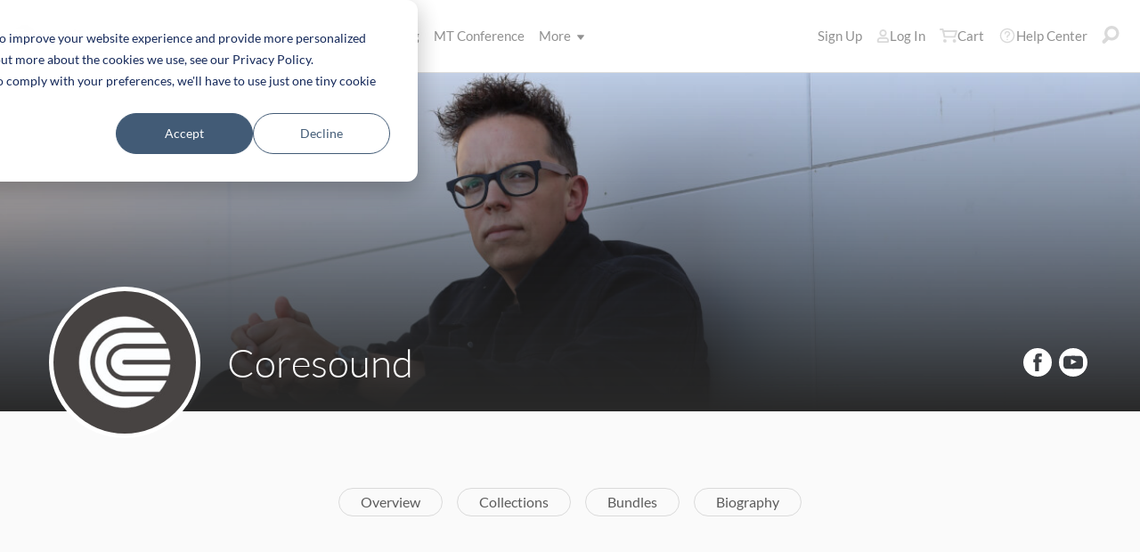

--- FILE ---
content_type: text/html; charset=utf-8
request_url: https://www.multitracks.com/producers/Coresound/blog/
body_size: 12710
content:


<!DOCTYPE html>
<html lang="en">
<head>
	<!-- set the viewport width and initial-scale on mobile devices -->
	<meta name="viewport" content="width=device-width, initial-scale=1.0" /><title>
	MultiTracks.com
</title>

<!-- set the encoding of your site -->
<meta charset="utf-8">
<!-- include FavIcons -->

<!-- Favicons -->
<!-- Desktop Browsers -->
<link id="commonHeader_DesktopIcon" rel="icon" type="image/svg+xml" href="https://multitracks.blob.core.windows.net/public/images/icon/favicon/favicon-svg2.svg"></link>
<meta name="theme-color" content="#ffffff">

<!-- iOS Safari -->
<link id="commonHeader_AppleTouchIcon" rel="apple-touch-icon" sizes="180x180" href="https://multitracks.blob.core.windows.net/public/images/icon/favicon/apple-touch-icon.png"></link>
<link id="commonHeader_MaskIcon" rel="mask-icon" color="#282828" href="https://multitracks.blob.core.windows.net/public/images/icon/favicon/safari-pinned-tab.svg"></link>

<!-- Android Chrome -->
<link id="commonHeader_Manifest" rel="manifest" href="https://multitracks.blob.core.windows.net/public/images/icon/favicon/manifest.json"></link>

<!-- Windows 8 and 10 -->
<meta name="msapplication-TileColor" content="#2d89ef">
<meta id="commonHeader_MsAppConfig" name="msapplication-config" href="https://multitracks.blob.core.windows.net/public/images/icon/favicon/browserconfig.xml"></meta>

<meta name="theme-color" content="#ffffff">
<meta id="commonHeader_ogTitle" property="og:title" content="Coresound | MultiTracks.com"></meta>
<meta id="commonHeader_ogDescription" property="og:description" content="More than a performance. Tools to help plan, practice, and play, so you can focus on worship."></meta>
<meta property="og:image" content="https://multitracks.blob.core.windows.net/public/images/site/1/facebook-global.jpeg" />

<input class="js-content-path" type="hidden" value="https://mtracks.azureedge.net/public/" />

<script>
	const contentPath = "https://mtracks.azureedge.net/public/";
</script>

<!-- Google tag (gtag.js) -->
<script async src="https://www.googletagmanager.com/gtag/js?id=G-8PSL4BS3Y4"></script>
<script>
	window.dataLayer = window.dataLayer || [];
	function gtag(){dataLayer.push(arguments);}
	gtag('js', new Date());

	gtag('config', 'G-8PSL4BS3Y4');
</script>
<link rel="canonical" href="https://www.multitracks.com/producers/Coresound/blog/" />
<!-- Facebook Scripts -->
<script>
	var facebook_AppId = '287486777962506';
	var facebook_PixelId = '745207308943054';
	var facebookCulture = 'en_US';
</script>
<script type="text/javascript" src="https://multitracks.blob.core.windows.net/public/scripts/v63/en/facebook.min.js?v=2"></script>
<link rel="alternate" href="https://www.multitracks.com/producers/Coresound/blog/" hreflang="en" /><link rel="alternate" href="https://www.secuencias.com/producers/Coresound/blog/" hreflang="es" /><link rel="alternate" href="https://www.multitracks.com.br/producers/Coresound/blog/" hreflang="pt" /><link rel="alternate" href="https://www.multitracksfr.com/producers/Coresound/blog/" hreflang="fr" /><link rel="alternate" href="https://www.multitracks.co.kr/producers/Coresound/blog/" hreflang="ko" /><link rel="alternate" href="https://www.multitracks.id/producers/Coresound/blog/" hreflang="id" />
	<!-- include the site stylesheet -->
	<link media="all" rel="stylesheet" href="https://multitracks.blob.core.windows.net/public/css/v63/main.min.css?v=2">
	<!-- include jQuery library -->
	<script type="text/javascript" src="https://multitracks.blob.core.windows.net/public/scripts/v63/en/jquery.min.js?v=2"></script>
<meta name="description" content="More than a performance. Tools to help plan, practice, and play, so you can focus on worship." /></head>
<body id="producers-blog" class="premium standard">
	<form method="post" action="/producers/Coresound/blog/" id="form1" data-add-to-library-enabled="0" data-svg-path="/images/sprite.symbol.svg#" data-is-logged-in="0" data-app-inst-key="1c61072b-67b0-4d9c-aa67-4ec4a41c9b2a" data-add-to-setlist-enabled="0" class=" lang-en js-body-form" data-ws-footer-email-ext="aspx" data-country-id="1" data-ws-footer-email-path="/json/newsletter/" data-language-code="en" data-restricted="False" data-site-id="1" data-ws-search-action="POST" data-ws-search-path="https://api.multitracks.com/search/" data-ws-footer-email-action="POST">
<div class="aspNetHidden">
<input type="hidden" name="__EVENTTARGET" id="__EVENTTARGET" value="" />
<input type="hidden" name="__EVENTARGUMENT" id="__EVENTARGUMENT" value="" />
<input type="hidden" name="__VIEWSTATE" id="__VIEWSTATE" value="prAXTC6rtjocCu0aw+rKFW5Dx9oHPoJWqgg790IFSb9UFdy/8RtpQPyEDunza7x65aSGPic2GaHx7/GkHtMmh/ZI9g9ZIgSSGXH+XRnusAc=" />
</div>

<script type="text/javascript">
//<![CDATA[
var theForm = document.forms['form1'];
if (!theForm) {
    theForm = document.form1;
}
function __doPostBack(eventTarget, eventArgument) {
    if (!theForm.onsubmit || (theForm.onsubmit() != false)) {
        theForm.__EVENTTARGET.value = eventTarget;
        theForm.__EVENTARGUMENT.value = eventArgument;
        theForm.submit();
    }
}
//]]>
</script>



<script type="text/javascript">
//<![CDATA[
var customerLanguage = 'en';var timeStyle = '12';var timeSeparator = ':';(function(c, l, a, r, i, t, y) {
				c[a] = c[a] || function() {
					(c[a].q = c[a].q || []).push(arguments)
				};
				t = l.createElement(r);
				t.async = 1;
				t.src = "https://www.clarity.ms/tag/" + i;
				y = l.getElementsByTagName(r)[0];
				y.parentNode.insertBefore(t, y);
			})(window, document, "clarity", "script", "52v7vk8jhn");window.intercomSettings = {"app_id":"kabb4vin","language_override":"en"};//]]>
</script>
<script type="text/javascript" src="https://multitracks.blob.core.windows.net/public/scripts/v63/en/usercontrols/timezone-detector.min.js?v=2" defer></script>
<script type="text/javascript">
//<![CDATA[
var globalJsEnabled = true;//]]>
</script>

<script src="https://multitracks.blob.core.windows.net/public/scripts/v63/en/WebFormsBundle.min.js?v=2" type="text/javascript"></script>
<div class="aspNetHidden">

	<input type="hidden" name="__VIEWSTATEGENERATOR" id="__VIEWSTATEGENERATOR" value="7A53ED21" />
	<input type="hidden" name="__EVENTVALIDATION" id="__EVENTVALIDATION" value="uXQdASCOhucDCsUw/9DyelUz7ZwbSW99qPOzIMo7giwPnbiOmXSNDwpHNQz/iV0yFW6OBYvXvozIZz9XTcBRHPhaIrr8/VYcu19ibJLK8Bj+ddhIUNaZh9k8lzEHMngmSULb8w5ZkEYCBhw6K19O9nYgMBt6KtwxrMUkq9nW+bkcT4rdwC56psM5Udq4aAFevz/R6U0YqUHPAU9T1ljkzC6U0XNfb+L6jxMjQ9XTmXT/6VuSNQwZ1ASZrBpoeJECObYN0Scc+lGlYC5/wC5AaUR1yqvOGvfrqYGo6Ebctikd8OWxZdAw0ieU98IKfR2mbo5LG20BpHJ0ZgvP9jqibL/CVVgUF9Ei8wfpRsQsPnY=" />
</div>
		<noscript><div>Javascript must be enabled for the correct page display</div></noscript>
		<!-- allow a user to go to the main content of the page -->
		<a class="accessibility" href="#main" tabindex="21">Skip to Content</a>

		<!-- header of the page -->
		

<!-- header of the page -->
<script type="text/javascript">
//<![CDATA[
Sys.WebForms.PageRequestManager._initialize('header$ctl00', 'form1', [], [], [], 90, '');
//]]>
</script>

<div class="mobile-panel mod-left js-mobile-left js-mobile-panel">
	<a href="#" class="mobile-panel--close js-click-hide-products"></a>
	<nav id="mobile-menu-products" class="mobile-menu">
		<button class="mobile-panel--close-btn js-click-hide-products" aria-label="Close Menu">
			
<svg class="mobile-panel--close-btn--icon" role="graphics-symbol" aria-label="">
	<use xmlns:xlink="http://www.w3.org/1999/xlink" xlink:href="/images/sprite.symbol.svg#X-Close-thick"></use>
</svg>

		</button>
		<div class="mobile-menu--wrap">
			<ul data-menu="main" data-menu-id="0" class="mobile-menu--level js-menu-level">
				<li class="mobile-menu--item js-menu-item"><a class="mobile-menu--link js-menu-link" data-submenu="submenu-1" href="#">Products</a></li>
				<li class="mobile-menu--item js-menu-item"><a class="mobile-menu--link js-menu-link" data-submenu="submenu-4" href="/discovery/">Songs</a></li>
				<li class="mobile-menu--item js-menu-item"><a class="mobile-menu--link js-menu-link" data-submenu="submenu-3" href="/sounds/all/">Sounds</a></li>
				<li id="header_pricingLinkMobile" class="mobile-menu--item js-menu-item"><a class="mobile-menu--link js-menu-link" href="/pricing/">Pricing</a></li>
				<li class="mobile-menu--item js-menu-item"><a class="mobile-menu--link js-menu-link" href="/mtconference/">MT Conference</a></li>
				<li class="mobile-menu--item js-menu-item"><a class="mobile-menu--link js-menu-link" data-submenu="submenu-2" href="#">More</a></li>
			</ul>
			<!-- Submenu 1 -->
			<ul data-menu="submenu-1" data-menu-id="1" class="mobile-menu--level js-menu-level">
				<li class="mobile-menu--item js-menu-item"><a class="mobile-menu--link js-menu-link" href="/products/multitracks-one/">MultiTracks One</a></li>
				<li class="mobile-menu--item js-menu-item"><a class="mobile-menu--link js-menu-link" href="/products/live-bundle/">Live Bundle</a></li>
				<li class="mobile-menu--item js-menu-item"><a class="mobile-menu--link js-menu-link" href="/products/rehearse-bundle/">Rehearse Bundle</a></li>
				<li class="mobile-menu--item js-menu-item"><a class="mobile-menu--link js-menu-link" href="/products/mt-complete/">MT Complete<span class="mobile-menu--link--badge">New</span></a></li>
				<li id="header_cslLinkMobile" class="mobile-menu--item js-menu-item"><a class="mobile-menu--link js-menu-link" href="/products/churchstreaminglicense/">Church Licensing</a></li>
				<li class="mobile-menu--item js-menu-item"><a class="mobile-menu--link js-menu-link" href="/products/tracks/">Tracks</a></li>
				<li class="mobile-menu--item js-menu-item"><a class="mobile-menu--link js-menu-link" href="/products/playback/">Playback</a></li>
				<li class="mobile-menu--item js-menu-item"><a class="mobile-menu--link js-menu-link" href="/products/playback/rentals/">Playback Rentals</a></li>
				<li class="mobile-menu--item js-menu-item"><a class="mobile-menu--link js-menu-link" href="/products/cloud/">Cloud Pro</a></li>
				<li class="mobile-menu--item js-menu-item"><a class="mobile-menu--link js-menu-link" href="/products/rehearsalmix/">RehearsalMix</a></li>
				<li id="header_chartBuilderLinkMobile" class="mobile-menu--item js-menu-item"><a class="mobile-menu--link js-menu-link" href="/products/chartbuilder/">ChartBuilder</a></li>
				<li class="mobile-menu--item js-menu-item"><a class="mobile-menu--link js-menu-link" href="/products/chartbuilder/solopractice/">Solo Practice Bundle</a></li>
				<li class="mobile-menu--item js-menu-item"><a href="/products/chartpro/" id="header_chartsPage" class="mobile-menu--link js-menu-link">Chart Pro</a></li>
				<li class="mobile-menu--item js-menu-item"><a class="mobile-menu--link js-menu-link" href="/products/propresenter">ProPresenter Templates</a></li>
				<li class="mobile-menu--item js-menu-item"><a class="mobile-menu--link js-menu-link" href="/products/sounds/">Sounds</a></li>
			</ul>
			<ul data-menu="submenu-2" data-menu-id="2" class="mobile-menu--level js-menu-level">
				<li class="mobile-menu--item js-menu-item"><a class="mobile-menu--link js-menu-link" href="/about/">About</a></li>
				<li class="mobile-menu--item js-menu-item"><a class="mobile-menu--link js-menu-link" href="https://www.leadworshipwell.com" target="_blank">Lead Worship Well</a></li>
				<li class="mobile-menu--item js-menu-item"><a class="mobile-menu--link js-menu-link" href="/careers/">Careers</a></li>
				<li class="mobile-menu--item js-menu-item"><a class="mobile-menu--link js-menu-link" href="/sessions/">Sessions</a></li>
				<li class="mobile-menu--item js-menu-item"><a class="mobile-menu--link js-menu-link" href="/training/">Training</a></li>
			</ul> <!-- /.mobile-menu-level -->
			<ul data-menu="submenu-3" data-menu-id="3" class="mobile-menu--level js-menu-level">
				<li class="mobile-menu--item js-menu-item"><a class="mobile-menu--link js-menu-link" href="/products/sounds/">What are Sounds?</a></li>
				<li class="mobile-menu--item js-menu-item"><a class="mobile-menu--link js-menu-link" href="/products/sounds/ambient-pads/">Ambient Pads</a></li>
				<li id="header_navCollection" class="mobile-menu--item js-menu-item"><a class="mobile-menu--link js-menu-link" href="/sounds/patches/collections/">Collections</a></li>
				<li class="mobile-menu--item js-menu-item"><a class="mobile-menu--link js-menu-link" href="/sounds/bundles/">Bundles</a></li>
				<li class="mobile-menu--item js-menu-item"><a class="mobile-menu--link js-menu-link" href="/sounds/patches/">Patches</a></li>
				<li class="mobile-menu--item js-menu-item"><a class="mobile-menu--link js-menu-link" href="/products/sounds/stageready/">StageReady</a></li>
				<li class="mobile-menu--item js-menu-item"><a class="mobile-menu--link js-menu-link" href="/products/sounds/song-specific/">Song Specific Patches</a></li>
				<li class="mobile-menu--item js-menu-item"><a class="mobile-menu--link js-menu-link" href="/products/sounds/kemper/">Kemper</a></li>
				<li class="mobile-menu--item js-menu-item"><a class="mobile-menu--link js-menu-link" href="/products/drum-samples/">Drum Samples</a></li>
				<li class="mobile-menu--item js-menu-item"><a class="mobile-menu--link js-menu-link" href="/sounds/soundbeds/">Soundbeds</a></li>
				<li class="mobile-menu--item js-menu-item"><a class="mobile-menu--link js-menu-link" href="/sounds/templates/">Templates</a></li>
				<li class="mobile-menu--item js-menu-item"><a class="mobile-menu--link js-menu-link" href="/sounds/loops/">Loops</a></li>
				<li class="mobile-menu--item js-menu-item"><a class="mobile-menu--link js-menu-link" href="/producers/">Producers</a></li>
				<li class="mobile-menu--item js-menu-item"><a class="mobile-menu--link js-menu-link" href="/sounds/all/">Browse All Sounds</a></li>
			</ul> <!-- /.mobile-menu-level -->
			<ul data-menu="submenu-4" data-menu-id="4" class="mobile-menu--level js-menu-level">
				<li class="mobile-menu--item js-menu-item"><a class="mobile-menu--link js-menu-link" href="/resources/">Resources</a></li>
				<li class="mobile-menu--item js-menu-item"><a class="mobile-menu--link js-menu-link" href="/discovery/">Browse Songs</a></li>
				<li class="mobile-menu--item js-menu-item"><a class="mobile-menu--link js-menu-link" href="/songs/">Top Songs</a></li>
				<li class="mobile-menu--item js-menu-item"><a class="mobile-menu--link js-menu-link" href="/songs/?order=recent&label=New Releases">New Releases</a></li>
				<li class="mobile-menu--item js-menu-item"><a class="mobile-menu--link js-menu-link" href="/artists/">Artists</a></li>
				<li class="mobile-menu--item js-menu-item"><a class="mobile-menu--link js-menu-link" href="/albums/">Albums</a></li>
				<li class="mobile-menu--item js-menu-item"><a class="mobile-menu--link js-menu-link" href="/mtcomplete/">
					MT Complete<span class="mobile-menu--link--badge">New</span></a></li>
			</ul> <!-- /.mobile-menu-level -->
			<!-- /.mobile-menu-level -->
		</div>
		<!-- /.mobile-menu-wrap -->
	</nav>
	<!-- /.mobile-menu -->
</div>
<!-- /.mobile-panel -->

<div class="mobile-panel mod-right js-mobile-right js-mobile-panel">
	<a href="#" class="mobile-panel--close js-click-hide-account"></a>
	<nav id="mobile-menu-account" class="mobile-menu">
		<button class="mobile-panel--close-btn js-click-hide-account" aria-label="Close Menu">
			
<svg class="mobile-panel--close-btn--icon" role="graphics-symbol" aria-label="">
	<use xmlns:xlink="http://www.w3.org/1999/xlink" xlink:href="/images/sprite.symbol.svg#X-Close-thick"></use>
</svg>

		</button>
		<div class="mobile-menu--wrap">
			<ul data-menu="main" data-menu-id="0" class="mobile-menu--level js-menu-level">
				<li id="header_registerLinkMobile" class="mobile-menu--item js-menu-item"><a class="mobile-menu--link js-menu-link" href="/register/">Sign Up</a></li>
				<li id="header_loginItemMobile" class="mobile-menu--item js-menu-item">
					<a href="/login/" id="header_loginLinkMobile" class="mobile-menu--link js-menu-link">
						Log In
					</a>
				</li>
				
				
				
				<li class="mobile-menu--item js-menu-item"><a href="/cart/" id="header_mobileCartButton" class="mobile-menu--link js-menu-link js-cart-count">Cart</a></li>
				<li class="mobile-menu--item js-menu-item"><a href="https://helpcenter.multitracks.com/en/" id="header_supportLinkMobile" class="mobile-menu--link js-menu-link">Help Center</a></li>
			</ul>
			
			
			
			<ul id="header_accountSectionMobile4" data-menu="submenu-1-3" data-menu-id="4" class="mobile-menu--level js-menu-level">
				<li class="mobile-menu--item js-menu-item"><a class="mobile-menu--link js-menu-link" href="/premium/setlists/">Setlists</a></li>
				<li class="mobile-menu--item js-menu-item"><a class="mobile-menu--link js-menu-link" href="/premium/setlists/serviceTypes/">Service Types</a></li>
				<li class="mobile-menu--item js-menu-item"><a class="mobile-menu--link js-menu-link" href="/premium/setlists/planningcenter/plan/import.aspx">Import</a></li>
				<li class="mobile-menu--item js-menu-item"><a class="mobile-menu--link js-menu-link" href="/premium/setlists/planningcenter/song/link.aspx">Song Link</a></li>
			</ul>
			<ul id="header_accountSectionMobile5" data-menu="submenu-1-4" data-menu-id="5" class="mobile-menu--level js-menu-level">
				<li class="mobile-menu--item js-menu-item"><a class="mobile-menu--link js-menu-link" href="/premium/playback/rentals/">Rentals</a></li>
				<li class="mobile-menu--item js-menu-item"><a class="mobile-menu--link js-menu-link" href="/premium/custom/">Custom Click and Guide</a></li>
			</ul>
			<ul id="header_accountSectionMobile6" data-menu="submenu-1-5" data-menu-id="6" class="mobile-menu--level js-menu-level">
				<li class="mobile-menu--item js-menu-item"><a class="mobile-menu--link js-menu-link" href="/premium/chartpro/charts/">Charts</a></li>
				<li class="mobile-menu--item js-menu-item"><a class="mobile-menu--link js-menu-link" href="/premium/chartpro/stagedisplay/">Stage Display Add-On</a></li>
			</ul>
		</div>
		<!-- /.mobile-menu-wrap -->
	</nav>
	<!-- /.mobile-menu -->
</div>
<!-- /.mobile-panel -->

<header class="header mod-interior remodal-bg">
	<div class="header--holder">

		<div class="header--mobile mod-en js-media-search-mobile-container">
			<a class="header--mobile--link dots mod-horiz js-click-show-products" href="#">
				<div class="dots--item"></div>
				<div class="dots--item"></div>
				<div class="dots--item"></div>
			</a>

			<a class="header--mobile--logo" href="/">
				<img src="https://multitracks.blob.core.windows.net/public/images/site/logo/1/logo-mono.svg" id="header_logo" class="header--mobile--logo--img mod-full" alt="MultiTracks.com" />
				
<svg class="header--mobile--logo--img mod-mark" role="graphics-symbol" aria-label="">
	<use xmlns:xlink="http://www.w3.org/1999/xlink" xlink:href="/images/sprite.symbol.svg#mt-death-star"></use>
</svg>

			</a>

			<div class="header--mobile--right">
				<a class="header--mobile--link u-space-10r js-global-search-trigger" href="#" >
					
<svg class="header--mobile--link--icon" role="graphics-symbol" aria-label="">
	<use xmlns:xlink="http://www.w3.org/1999/xlink" xlink:href="/images/sprite.symbol.svg#Search-Input"></use>
</svg>

				</a>

				<div class="header--mobile--search search">
					<input accesskey="4" type="text" placeholder="Search" class="search--input input mod-search js-media-search-mobile" name="" value="">
					<a href="#" class="search--submit js-media-search-mobile-btn">
						
<svg class="search--submit--icon" role="graphics-symbol" aria-label="">
	<use xmlns:xlink="http://www.w3.org/1999/xlink" xlink:href="/images/sprite.symbol.svg#Search-Input"></use>
</svg>

					</a><!-- /.search-submit -->
				</div><!-- /.header-mobile-search -->

				<a href="#" class="header--mobile--search--close btn-text js-media-search-mobile-close">Cancel</a><!-- /.search-submit -->

				<a class="header--mobile--link js-click-show-account" href="#">
					
<svg class="header--mobile--link--icon" role="graphics-symbol" aria-label="">
	<use xmlns:xlink="http://www.w3.org/1999/xlink" xlink:href="/images/sprite.symbol.svg#account"></use>
</svg>

				</a>
			</div><!-- /.header-mobile-right -->
		</div><!-- /.header-mobile -->

		<div class="header--left">
			<a class="header--left--logo" href="/">
				<img src="https://multitracks.blob.core.windows.net/public/images/site/logo/1/logo-mono.svg" id="header_logoFull" class="header--left--logo--img mod-full" alt="MultiTracks.com" />
			</a>

			<div class="header--mobile mod-right">
				<a class="header--mobile--link js-click-show-account" href="#">
					
<svg class="header--mobile--link--icon" role="graphics-symbol" aria-label="">
	<use xmlns:xlink="http://www.w3.org/1999/xlink" xlink:href="/images/sprite.symbol.svg#account"></use>
</svg>

				</a>
			</div>
			<ul class="header--left--nav navigation-links">
				<li class="navigation-links--item mod-submenu js-hoverable-link">
					<a class="navigation-links--item--link" href="#">Products
						
<svg class="navigation-links--item--menu-icon" role="graphics-symbol" aria-label="">
	<use xmlns:xlink="http://www.w3.org/1999/xlink" xlink:href="/images/sprite.symbol.svg#icon-submenu"></use>
</svg>

					</a>
					<div class="navigation-links--submenu">
						<ul class="navigation-links--submenu--wrap">
							<li class="navigation-links--submenu--item">
								<a class="navigation-links--submenu--item--link" href="/products/multitracks-one/">MultiTracks One</a>
							</li>
							<li class="navigation-links--submenu--item">
								<a class="navigation-links--submenu--item--link" href="/products/live-bundle/">Live Bundle</a>
							</li>
							<li class="navigation-links--submenu--item">
								<a class="navigation-links--submenu--item--link" href="/products/rehearse-bundle/">Rehearse Bundle</a>
							</li>
							<li id="header_headerMTCompleteProductListItem" class="navigation-links--submenu--item">
								<a class="navigation-links--submenu--item--link" href="/products/mt-complete/">MT Complete</a>
								<span class="navigation-links--submenu--item--badge">New</span>
							</li>
							<li id="header_cslLink" class="navigation-links--submenu--item">
								<a class="navigation-links--submenu--item--link" href="/products/churchstreaminglicense/">Church Licensing</a>
							</li>
							<li class="navigation-links--submenu--item">
								<a class="navigation-links--submenu--item--link" href="/products/tracks/">Tracks</a>
							</li>
							<li class="navigation-links--submenu--item">
								<a class="navigation-links--submenu--item--link" href="/products/playback/">Playback</a>
							</li>
							<li class="navigation-links--submenu--item">
								<a class="navigation-links--submenu--item--link" href="/products/playback/rentals/">Playback Rentals</a>
							</li>
							<li class="navigation-links--submenu--item">
								<a class="navigation-links--submenu--item--link" href="/products/cloud/">Cloud Pro</a>
							</li>
							<li class="navigation-links--submenu--item">
								<a class="navigation-links--submenu--item--link" href="/products/rehearsalmix/">RehearsalMix</a>
							</li>
							<li id="header_chartBuilderLink" class="navigation-links--submenu--item">
								<a class="navigation-links--submenu--item--link" href="/products/chartbuilder/">ChartBuilder</a>
							</li>
							<li class="navigation-links--submenu--item">
								<a class="navigation-links--submenu--item--link" href="/products/chartbuilder/solopractice/">Solo Practice Bundle</a>
							</li>
							<li class="navigation-links--submenu--item">
								<a href="/products/chartpro/" id="header_chartsPageMobile" class="navigation-links--submenu--item--link">Chart Pro</a>
							</li>
							<li class="navigation-links--submenu--item">
								<a class="navigation-links--submenu--item--link" href="/products/propresenter/">ProPresenter Templates</a>
							</li>
							<li class="navigation-links--submenu--item">
								<a class="navigation-links--submenu--item--link" href="/products/sounds/">Sounds</a>
							</li>
						</ul>
					</div>
				</li>
				<li class="navigation-links--item mod-submenu mod-sounds js-hoverable-link">
					<a class="navigation-links--item--link" href="/discovery/">Songs
						
<svg class="navigation-links--item--menu-icon" role="graphics-symbol" aria-label="">
	<use xmlns:xlink="http://www.w3.org/1999/xlink" xlink:href="/images/sprite.symbol.svg#icon-submenu"></use>
</svg>

					</a>
					<div class="navigation-links--submenu">
						<ul class="navigation-links--submenu--wrap">
							<li class="navigation-links--submenu--item">
								<a class="navigation-links--submenu--item--link" href="/resources/">Resources</a>
							</li>
							<li class="navigation-links--submenu--item">
								<a class="navigation-links--submenu--item--link" href="/discovery/">Browse Songs</a>
							</li>
							<li class="navigation-links--submenu--item">
								<a class="navigation-links--submenu--item--link" href="/songs/">Top Songs</a>
							</li>
							<li class="navigation-links--submenu--item">
								<a class="navigation-links--submenu--item--link" href="/songs/?order=recent&label=New Releases">New Releases</a>
							</li>
							<li class="navigation-links--submenu--item">
								<a class="navigation-links--submenu--item--link" href="/artists/">Artists</a>
							</li>
							<li class="navigation-links--submenu--item">
								<a class="navigation-links--submenu--item--link" href="/albums/">Albums</a>
							</li>

							<li class="navigation-links--submenu--item">
								<a class="navigation-links--submenu--item--link" href="/mtcomplete/">
									MT Complete
								</a>
								<span class="navigation-links--submenu--item--badge">New</span>
							</li>
						</ul>
					</div>
				</li>
				<li class="navigation-links--item mod-submenu mod-sounds js-hoverable-link">
					<a class="navigation-links--item--link" href="/sounds/all/">Sounds
						
<svg class="navigation-links--item--menu-icon" role="graphics-symbol" aria-label="">
	<use xmlns:xlink="http://www.w3.org/1999/xlink" xlink:href="/images/sprite.symbol.svg#icon-submenu"></use>
</svg>

					</a>
					<div class="navigation-links--submenu">
						<ul class="navigation-links--submenu--wrap">
							<li class="navigation-links--submenu--item">
								<a class="navigation-links--submenu--item--link" href="/products/sounds/ambient-pads/">Ambient Pads</a>
							</li>
							<li id="header_navCollection1" class="navigation-links--submenu--item">
								<a class="navigation-links--submenu--item--link" href="/sounds/patches/collections/">Collections</a>
							</li>
							<li class="navigation-links--submenu--item">
								<a class="navigation-links--submenu--item--link" href="/sounds/bundles/">Bundles</a>
							</li>
							<li class="navigation-links--submenu--item">
								<a class="navigation-links--submenu--item--link" href="/sounds/patches/">Patches</a>
							</li>
							<li class="navigation-links--submenu--item">
								<a class="navigation-links--submenu--item--link" href="/products/sounds/stageready/">StageReady</a>
							</li>
							<li class="navigation-links--submenu--item">
								<a class="navigation-links--submenu--item--link" href="/products/sounds/song-specific/">Song Specific Patches</a>
							</li>
							<li class="navigation-links--submenu--item">
								<a class="navigation-links--submenu--item--link" href="/products/sounds/kemper/">Kemper Profiles</a>
							</li>
							<li class="navigation-links--submenu--item">
								<a class="navigation-links--submenu--item--link" href="/products/drum-samples/">Drum Samples</a>
							</li>
							<li class="navigation-links--submenu--item">
								<a class="navigation-links--submenu--item--link" href="/sounds/soundbeds/">Soundbeds</a>
							</li>
							<li class="navigation-links--submenu--item">
								<a class="navigation-links--submenu--item--link" href="/sounds/templates/">Templates</a>
							</li>
							<li class="navigation-links--submenu--item">
								<a class="navigation-links--submenu--item--link" href="/sounds/loops/">Loops</a>
							</li>
							<li class="navigation-links--submenu--item">
								<a class="navigation-links--submenu--item--link" href="/producers/">Producers</a>
							</li>
							<li class="navigation-links--submenu--item">
								<a class="navigation-links--submenu--item--link" href="/products/sounds/">What are Sounds?</a>
							</li>
						</ul>
					</div>
				</li>
				<li id="header_pricingLink" class="navigation-links--item">
					<a class="navigation-links--item--link" href="/pricing/">Pricing</a>
				</li>
				<li class="navigation-links--item">
					<a class="navigation-links--item--link" href="/mtconference/">MT Conference</a>
				</li>
				<li class="navigation-links--item mod-submenu js-hoverable-link">
					<a class="navigation-links--item--link" href="#">
						More
						
<svg class="navigation-links--item--menu-icon" role="graphics-symbol" aria-label="">
	<use xmlns:xlink="http://www.w3.org/1999/xlink" xlink:href="/images/sprite.symbol.svg#icon-submenu"></use>
</svg>

					</a>
					<div class="navigation-links--submenu">
						<ul class="navigation-links--submenu--wrap">
							<li class="navigation-links--submenu--item">
								<a class="navigation-links--submenu--item--link" href="/about/">About</a>
							</li>
							<li class="navigation-links--submenu--item">
								<a class="navigation-links--submenu--item--link" href="https://www.leadworshipwell.com" target="_blank">Lead Worship Well</a>
							</li>
							<li class="navigation-links--submenu--item">
								<a class="navigation-links--submenu--item--link" href="/careers/">Careers</a>
							</li>
							<li class="navigation-links--submenu--item">
								<a class="navigation-links--submenu--item--link" href="/sessions/">Sessions</a>
							</li>
							<li class="navigation-links--submenu--item">
								<a class="navigation-links--submenu--item--link" href="/training/">Training</a>
							</li>
						</ul>
					</div>
				</li>
			</ul>
			<!-- /.header-left-nav -->
		</div>
		<!-- /.header-left -->
		<div class="header--right mod-en">
			<ul class="header--right--nav navigation-links js-search-control">

				<li id="header_registerLink" class="navigation-links--item mod-popup">
					<a class="navigation-links--item--link" href="/register/">Sign Up
					</a>
				</li>
				<li id="header_loginItem" class="navigation-links--item mod-popup">
					<a href="/login/" id="header_loginLink" class="navigation-links--item--link">
						
<svg class="navigation-links--item--icon mod-account" role="graphics-symbol" aria-label="">
	<use xmlns:xlink="http://www.w3.org/1999/xlink" xlink:href="/images/sprite.symbol.svg#account"></use>
</svg>

						Log In
					</a>
				</li>
				<li class="navigation-links--item mod-popup js-hoverable-link">
					
					
					<!-- /.nav-links-popup -->
				</li>
				<!-- /.navigation-links-item -->

				<li class="navigation-links--item mod-popup js-hoverable-link">
					<a href="/cart/" id="header_cartButton" class="navigation-links--item--link mod-cart js-cart-count">
						
<svg class="navigation-links--item--icon" role="graphics-symbol" aria-label="">
	<use xmlns:xlink="http://www.w3.org/1999/xlink" xlink:href="/images/sprite.symbol.svg#cart"></use>
</svg>

						Cart
					</a>
					<div class="navigation-links--popup cart-popup">
						<div class="cart-popup--wrap">
							<div id="header_emptycart" class="cart-popup--emptycart js-empty-cart">
								<h3>Your shopping cart is empty</h3>
								<p>But it wants to be full. Fill it with MultiTracks, Charts, Subscriptions, and more!</p>
							</div>
							
							<!-- /.cart-popup-checkout-box -->
							
						</div>
					</div>
					<!-- /.nav-links-popup -->
				</li>
				<!-- /.navigation-links-item -->

				<li class="navigation-links--item">
					<a href="https://helpcenter.multitracks.com/en/" id="header_supportLink" class="navigation-links--item--link">
						
<svg class="navigation-links--item--icon" role="graphics-symbol" aria-label="">
	<use xmlns:xlink="http://www.w3.org/1999/xlink" xlink:href="/images/sprite.symbol.svg#support"></use>
</svg>

						Help Center
					</a>
				</li>

				<li class="navigation-links--item">
					<a href="#" class="navigation-links--item--link js-global-search-trigger">
						
<svg class="navigation-links--item--icon" role="graphics-symbol" aria-label="">
	<use xmlns:xlink="http://www.w3.org/1999/xlink" xlink:href="/images/sprite.symbol.svg#Search-Input"></use>
</svg>

					</a>
				</li> <!-- /.navigation-links-item -->
				<!-- /.navigation-links-item -->
			</ul>
			<!-- /.header-right-nav -->
		</div>
		<!-- /.header-right -->
	</div>
	<!-- /.header-holder -->
</header>
<!-- /.header -->

<template class="js-media-search-artist">
	<a href="#" class="media-search--results--item mod-artists js-media-search-item-link">
		<img class="media-search--results--item--img js-media-search-item-img" src="" srcset="">
		<div class="media-search--results--item--text">
			<span class="media-search--results--item--title js-media-search-item-title"></span>
		</div>
	</a>
</template>

<template class="js-media-search-album">
	<a href="#" class="media-search--results--item mod-albums js-media-search-item-link">
		<img class="media-search--results--item--img js-media-search-item-img" src="" srcset="">
		<div class="media-search--results--item--text">
			<span class="media-search--results--item--title js-media-search-item-title"></span>
			<span class="media-search--results--item--sub-title js-media-search-item-subtitle"></span>
		</div>
	</a>
</template>

<template class="js-media-search-song">
	<a href="#" class="media-search--results--item mod-songs js-media-search-item-link">
		<div class="media-search--results--item--text">
			<span class="media-search--results--item--title js-media-search-item-title"></span>
			<span class="media-search--results--item--sub-title js-media-search-item-subtitle"></span>
		</div>
	</a>
</template>

<template class="js-media-search-holder">
	<div class="media-search--results--section js-media-group">
		<div class="media-search--results--section--header">
			<span class="media-search--results--section--header--type js-holder-title"></span>
			<a href="#" class="media-search--results--section--header--link js-media-see-more u-hide" tabindex="-1">See More</a>
		</div>
		<div class="media-search--results--section--content js-media-group-results">
		</div>
	</div>
</template>

<div id="search-app"></div>



<div data-modal-id="add-to-setlist" data-csl="1"  data-show-pinned="0" class="modal mod-vue">
	<div data-modal-action="close" class="u-hide"></div>
	<div
		data-vue-app="add-to-setlist"
		data-endpoint-path="/json/setlist/songactions/"
		data-endpoint-ext="aspx"
		data-endpoint-action="POST"
		data-user-locale="en"
		data-user-date-format="n/j/Y"
		data-user-time-format="h:i K"
		data-is-twenty-four="0">
	</div>
	<template class="js-keypicker-template">
		<h2 class="form-row--label u-color-gray-6">Key</h2>
		<div class="keypicker--container js-keypicker-container"></div>
		<div class="keypicker--container">
			<div class="keypicker--btn filter-select--tip">
				<input class="keypicker--btn--input js-keypicker-accidental js-keypicker-flat"
					id="radio10" type="checkbox" name="accidental" value="flat" />
				<label class="keypicker--btn--label" for="radio10">
					
<svg class="keypicker--btn--icon" role="graphics-symbol" aria-label="">
	<use xmlns:xlink="http://www.w3.org/1999/xlink" xlink:href="/images/sprite.symbol.svg#flat"></use>
</svg>

				</label>
			</div>
			<div class="keypicker--btn filter-select--tip">
				<input class="keypicker--btn--input js-keypicker-accidental js-keypicker-sharp"
					id="radio9" type="checkbox" name="accidental" value="sharp" />
				<label class="keypicker--btn--label" for="radio9">
					
<svg class="keypicker--btn--icon" role="graphics-symbol" aria-label="">
	<use xmlns:xlink="http://www.w3.org/1999/xlink" xlink:href="/images/sprite.symbol.svg#sharp"></use>
</svg>

				</label>
			</div>
		</div>
	</template>
	<template class="js-keypicker-note-template">
		<div class="keypicker--btn">
			<input class="keypicker--btn--input js-keypicker-note" id="radio1" type="radio" name="key" value="" />
			<label class="keypicker--btn--label js-keypicker-note-label" for="radio1"></label>
		</div>
	</template>
</div>


<input name="header$timezone$timeOffset" type="hidden" id="header_timezone_timeOffset" class="js-timezone-offset" />
<input name="header$timezone$timeZoneCode" type="hidden" id="header_timezone_timeZoneCode" class="js-timezone-code" />

 














<!-- MT Conference Banner -->




<input name="header$cloudPdfChartsEnabled" type="hidden" id="header_cloudPdfChartsEnabled" class="js-cloud-pdf-charts-enabled" value="true" />

<script type="text/javascript" src="https://multitracks.blob.core.windows.net/public/scripts/v63/en/main/util-action-notification.min.js?v=2"></script>
<script type="text/javascript" src="https://multitracks.blob.core.windows.net/public/scripts/v63/en/main/util-app-insights.min.js?v=2"></script>
<script type="text/javascript" src="https://multitracks.blob.core.windows.net/public/scripts/v63/en/main/site-header.min.js?v=2" defer></script>

	<script type="text/javascript" src="https://multitracks.blob.core.windows.net/public/scripts/v63/en/legacy-player.min.js?v=2"></script>
	

<div class="player-panel js-player-panel preview-player">
	<a href="#" class="player-panel-close js-player-panel-close">
		
<svg class="player-panel-close-icon" role="graphics-symbol" aria-label="">
	<use xmlns:xlink="http://www.w3.org/1999/xlink" xlink:href="/images/sprite.symbol.svg#X-Close"></use>
</svg>

	</a>
	<div class="player-wrap">
		<div class="mix-form">
			<fieldset>
				<legend class="accessibility">mix-form</legend>
				<label for="key8" class="accessibility">label</label>
				<input id="key8" type="submit" class="accessibility" />
				<div class="heading-mix">
					<h2 class="u-show-mobile">
						<span class="js-stem-mobile-title"></span>
					</h2>
					<h2 class="u-hide-mobile">
						<span class="js-stem-title"></span>
						<small class="js-mix-status">Up Mix</small>
					</h2>
					<ul class="radio-holder desktop-state js-desktop-state js-mix-types-holder">
						<li>
							<input checked="checked" id="mix1" type="radio" name="1" data-mix-type="1" />
							<label for="mix1">Up Mix</label>
						</li>
						<li>
							<input id="mix2" type="radio" name="1" data-mix-type="2" />
							<label for="mix2">Minus Mix</label>
						</li>
						<li class="preview-player--trial js-preview-player-trial">
							<span class="js-listen-full-song"></span>
						</li>
						<li class="js-start-rehearsalmix-trial">
							<a href="/pricing/config.aspx?productID=102"
								class="radio-holder--trial">Get Started</a>
						</li>
					</ul>
				</div>
				<div class="js-players-container">
				</div>

				<div class="player-panel--right-wrapper--midi mod-small  btn-options--holder js-add-midi-event">
					<a class="btn-options js-add-midi-event-btn">Add Note</a>
					<div class="btn-options--trigger">
						<div class="btn-options--trigger--icon"></div>
					</div>
					<div class="btn-options--select--holder">
						<select class="btn-options--select js-add-midi-event-select">
							<option value="1">Note</option>
							<option value="3">Control Change</option>
							<option value="4">Program Change</option>
						</select>
					</div>
				</div>

			</fieldset>
		</div>
	</div>
</div>

<script>
	const rehersalMixDisabled = false;
	const rehearsalMixShowTrialPopup = false;
	const publicRehearsalMixAzureUrl = "";
	const rehearsalMixSource = "";
</script>

<script type="text/javascript" src="https://multitracks.blob.core.windows.net/public/scripts/v63/en/rehearsalmix-player.min.js?v=2" defer></script>



		<div id="dynaCacheBody">
	
			<div class="wrapper mod-standard mod-gray remodal-bg">
				
<div class="details-banner">
	<div class="details-banner--overlay"></div>
	<div class="details-banner--hero">
		<img class="details-banner--hero--img"
				src="https://multitracks.blob.core.windows.net/public/images/producers/hero/2420/1142.jpg"
				srcset="https://multitracks.blob.core.windows.net/public/images/producers/hero/1210/1142.jpg,
						https://multitracks.blob.core.windows.net/public/images/producers/hero/2420/1142.jpg 2x"
				alt="Coresound">
	</div>
	<div class="details-banner--info">
		<a href="/producers/Coresound/" class="details-banner--info--box">
			<img class="details-banner--info--box--img"
					src="https://multitracks.blob.core.windows.net/public/images/producers/cover/512/1142.jpg"
					srcset="https://multitracks.blob.core.windows.net/public/images/producers/cover/206/1142.jpg,
						https://multitracks.blob.core.windows.net/public/images/producers/cover/512/1142.jpg 2x"
					alt="Coresound">
		</a>
		<h1 class="details-banner--info--name"><a class="details-banner--info--name--link" href="/producers/Coresound/">Coresound</a></h1>
		<ul class="details-banner--info--social">
			
					<li class="details-banner--info--social--item">
						<a href="https://www.facebook.com/coresoundpads" class="details-banner--info--social--item--link">
							
<svg class="u-icon" role="graphics-symbol" aria-label="">
	<use xmlns:xlink="http://www.w3.org/1999/xlink" xlink:href="/images/sprite.symbol.svg#icon-facebook"></use>
</svg>

						</a>
					</li>
				
					<li class="details-banner--info--social--item">
						<a href="https://www.youtube.com/channel/UC0J7zAiA_uuyNoEPRfr_pZA" class="details-banner--info--social--item--link">
							
<svg class="u-icon" role="graphics-symbol" aria-label="">
	<use xmlns:xlink="http://www.w3.org/1999/xlink" xlink:href="/images/sprite.symbol.svg#icon-youtube"></use>
</svg>

						</a>
					</li>
				
		</ul>
	</div>
</div>

				<nav class="discovery--nav discovery--nav--small">
					
<svg class="discovery--nav--arrow-icon js-scroll-left" role="graphics-symbol" aria-label="">
	<use xmlns:xlink="http://www.w3.org/1999/xlink" xlink:href="/images/sprite.symbol.svg#discovery-nav-left"></use>
</svg>

					
<svg class="discovery--nav--line-icon js-line-left" role="graphics-symbol" aria-label="">
	<use xmlns:xlink="http://www.w3.org/1999/xlink" xlink:href="/images/sprite.symbol.svg#discovery-line"></use>
</svg>

					<div class="discovery--nav--producers">
						<ul class="discovery--nav--list tab-filter--list u-no-scrollbar js-discovery-nav">
							<li class="discovery--nav--list--item tab-filter--item">
								<a class="tab-filter" href="/producers/Coresound/">Overview</a>
							</li>
							<li id="navCollection" class="discovery--nav--list--item tab-filter--item">
								<a class="tab-filter" href="/producers/Coresound/patches/collections/">Collections</a>
							</li>
							<li id="navbundle" class="discovery--nav--list--item tab-filter--item">
								<a class="tab-filter" href="/producers/Coresound/patches/bundles/">Bundles</a>
							</li>
							
							<li id="navbio" class="discovery--nav--list--item tab-filter--item">
								<a class="tab-filter" href="/producers/Coresound/biography/">Biography</a>
							</li>
							
							
							
							
						</ul><!-- /.discovery-nav-list -->
					</div>
					
<svg class="discovery--nav--line-icon js-line-right" role="graphics-symbol" aria-label="">
	<use xmlns:xlink="http://www.w3.org/1999/xlink" xlink:href="/images/sprite.symbol.svg#discovery-line"></use>
</svg>

					
<svg class="discovery--nav--arrow-icon js-scroll-right" role="graphics-symbol" aria-label="">
	<use xmlns:xlink="http://www.w3.org/1999/xlink" xlink:href="/images/sprite.symbol.svg#discovery-nav-right"></use>
</svg>

				</nav><!-- /.discovery-nav -->

				<div class="discovery--container u-container">
	
					<div class="u-row mod-between-md">
						<div class="u-col-xs-12">
							<main class="discovery--section">
								<!-- /.blog-section -->
							</main><!-- /.discovery-section -->
						</div><!-- /.u-col -->
					</div><!-- /.u-row -->
				</div><!-- /.discovery-container -->

				
<div class="paging">
	<ul class="paging-list">
		
	</ul>
</div>
			</div><!-- /.wrapper -->
		
</div>
		
<footer class="footer remodal-bg">
	<section class="footer--header">
		<div class="footer--header--text">
			<img class="footer--header--text-icon u-icon" src="https://multitracks.blob.core.windows.net/public/images/site/logo/1/logo-white.svg" />
			<p class="footer--header--text-info">It's our mission to serve worship leaders globally by creating resources that allow them to maximize their time toward what really matters.</p>
		</div>
	</section>
	<section class="footer--primary">
		<div class="footer--primary--holder">
			<div class="footer--categories">
				<div class="footer--categories--col">
					<h2 class="footer--title">Products</h2>
					<nav class="footer--nav">
						<ul class="u-listreset">
							<li><a class="link-oxbow u-text-tigris" href="/products/multitracks-one">MultiTracks One</a></li>
							<li><a class="link-oxbow u-text-tigris" href="/products/live-bundle">Live Bundle</a></li>
							<li><a class="link-oxbow u-text-tigris" href="/products/rehearse-bundle">Rehearse Bundle</a></li>
							<li><a class="link-oxbow u-text-tigris" href="/products/mt-complete">MT Complete</a></li>
							<li><a class="link-oxbow u-text-tigris" href="/products/churchstreaminglicense">Church Licensing</a></li>
							<li><a class="link-oxbow u-text-tigris" href="/products/tracks/">Tracks</a></li>
							<li><a class="link-oxbow u-text-tigris" href="/products/playback/">Playback</a></li>
							<li><a class="link-oxbow u-text-tigris" href="/products/playback/padplayer/">Pad Player</a></li>
							<li><a class="link-oxbow u-text-tigris" href="/products/playback/rentals/">Playback Rentals</a></li>
							<li><a class="link-oxbow u-text-tigris" href="/products/cloud/">Cloud Pro</a></li>
							<li><a class="link-oxbow u-text-tigris" href="/products/rehearsalmix/">RehearsalMix</a></li>
							<li><a class="link-oxbow u-text-tigris" href="/products/chartbuilder/">ChartBuilder</a></li>
							<li><a class="link-oxbow u-text-tigris" href="/products/chartbuilder/solopractice/">Solo Practice Bundle</a></li>
							<li><a class="link-oxbow u-text-tigris" href="/products/chartpro/">Chart Pro</a></li>
							<li><a class="link-oxbow u-text-tigris" href="/products/propresenter/">ProPresenter Templates</a></li>
							<li><a class="link-oxbow u-text-tigris" href="/products/sounds/">Sounds</a></li>
						</ul>
					</nav>
					<!-- /.footer-nav -->
				</div>
				<!-- /.footer-categories-col -->

				<div class="footer--categories--col">
					<h2 class="footer--title">Resources</h2>
					<nav class="footer--nav">
						<ul class="u-listreset">
							<li><a class="link-oxbow u-text-tigris" href="/discovery/">Songs</a></li>
							<li><a class="link-oxbow u-text-tigris" href="https://www.leadworshipwell.com" target="_blank">Lead Worship Well</a></li>
							<li><a class="link-oxbow u-text-tigris" href="/training/">Training</a></li>
						</ul>
					</nav>
					<!-- /.footer-nav -->
					<h2 class="footer--title">Company</h2>
					<nav class="footer--nav">
						<ul class="u-listreset">
							<li><a class="link-oxbow u-text-tigris" href="/about/">About</a></li>
							<li style=""><a class="link-oxbow u-text-tigris" href="/careers/">Careers</a></li>
							<li><a class="link-oxbow u-text-tigris" href="/blog/">News</a></li>
						</ul>
					</nav>
					<!-- /.footer-nav -->
				</div>
				<!-- /.footer-categories-col -->

				<div class="footer--categories--col">
					<h2 class="footer--title">Store</h2>
					<nav class="footer--nav">
						<ul class="u-listreset">
							<li><a class="link-oxbow u-text-tigris" href="/credits/">Buy Credits</a></li>
							<li><a class="link-oxbow u-text-tigris" href="/free/">Free Content</a></li>
							<li><a class="link-oxbow u-text-tigris" href="/premium/account/content.request/">Request a Song</a></li>
						</ul>
					</nav>
					<!-- /.footer-nav -->
					<h2 class="footer--title">Extras</h2>
					<nav class="footer--nav">
						<ul class="u-listreset">
							<li><a class="link-oxbow u-text-tigris" href="/sessions/">Sessions</a></li>
							<li><a class="link-oxbow u-text-tigris" href="/artists/submityourmusic/">Submit your music</a></li>
							<li><a class="link-oxbow u-text-tigris" href="/products/playlists/">Playlists</a></li>
							<li><a class="link-oxbow u-text-tigris" href="/mtconference/">MT Conference</a></li>
						</ul>
					</nav>
					<!-- /.footer-nav -->
				</div>
				<!-- /.footer-categories-col -->

				<div class="footer--categories--col">
					<h2 class="footer--title">Account</h2>
					<nav class="footer--nav">
						<ul class="u-listreset">
							<li id="ctl07_loginLink">
								<a class="link-oxbow u-text-tigris" href="/login/">Log In</a>
							</li>
							<li id="ctl07_registerLink">
								<a class="link-oxbow u-text-tigris" href="/register/">Sign Up</a>
							</li>
							<li>
								<a class="link-oxbow u-text-tigris" href="/cart/">View cart</a>
							</li>
							
							
							
							
							
						</ul>
					</nav>
					<!-- /.footer-nav -->
				</div>
			</div>
			<!-- /.footer-categories -->

			<div class="footer--newsletter-section">
				<h1 class="footer--title">
					Subscribe to<span class="u-hide-mobile"> the MultiTracks.com</span><span class="u-show-mobile"> Our</span> Newsletter
				</h1>
				<div class="single-input">
					<input name="ctl07$email" type="text" id="ctl07_email" class="form-row--input input mod-dark js-email-newsletter" placeholder="Email Address" />
					<a class="single-input--submit btn js-email-newsletter-btn" href="javascript:__doPostBack(&#39;ctl07$ctl00&#39;,&#39;&#39;)">Subscribe</a>
				</div>
				<span id="emailValidator" class="form-error js-email-newsletter-error" style="display: none">Please enter a valid email.</span>
			</div>

			<div class="footer--support-section">
				<h1 class="footer--title">Have a Problem?</h1>
				<a href="https://helpcenter.multitracks.com/en/" class="link-oxbow u-text-tigris">View FAQS or Contact our Support Team
					
<svg class="footer--text--arrow" role="graphics-symbol" aria-label="">
	<use xmlns:xlink="http://www.w3.org/1999/xlink" xlink:href="/images/sprite.symbol.svg#arrow-right"></use>
</svg>

				</a>
			</div>

			<div class="footer--social u-clearfix">
				<div class="social-icon--holder">
					<a class="social-icon" href="https://www.facebook.com/MultiTracks">
						
<svg class="u-icon" role="graphics-symbol" aria-label="">
	<use xmlns:xlink="http://www.w3.org/1999/xlink" xlink:href="/images/sprite.symbol.svg#facebook"></use>
</svg>

					</a>
					<a class="social-icon" href="https://x.com/MultiTracks_">
						
<svg class="u-icon" role="graphics-symbol" aria-label="">
	<use xmlns:xlink="http://www.w3.org/1999/xlink" xlink:href="/images/sprite.symbol.svg#X"></use>
</svg>

					</a>
					<a class="social-icon" href="http://instagram.com/MultiTracks">
						
<svg class="u-icon" role="graphics-symbol" aria-label="">
	<use xmlns:xlink="http://www.w3.org/1999/xlink" xlink:href="/images/sprite.symbol.svg#instagram"></use>
</svg>

					</a>
					<a class="social-icon" href="https://www.youtube.com/user/MultiTracksdotcom">
						
<svg class="u-icon" role="graphics-symbol" aria-label="">
	<use xmlns:xlink="http://www.w3.org/1999/xlink" xlink:href="/images/sprite.symbol.svg#youtube"></use>
</svg>

					</a>
				</div>
				<!-- /.social-icon-holder -->
			</div>
			<!-- /.footer-social -->
		</div>
		<!-- /.footer-primary-holder -->
	</section>
	<!-- /.footer-primary -->

	<section class="footer--secondary u-clearfix">
		<div class="footer--secondary--holder">
			<span class="u-hide-mobile footer--copy-text u-text-elbe">&copy;2006-2026 by MultiTracks.com LLC. All Rights Reserved.</span>
			<div class="u-text-center">
				<a class="u-spacer-5 u-text-elbe" href="/terms/">Terms</a>
				<span>|</span>
				<a class="u-spacer-5 u-text-elbe" href="/privacy/">Privacy Policy</a>
				<span>|</span>
				<a class="u-spacer-5 u-text-elbe" href="/contact/" target="_new">Contact</a>
			</div>

			<div class="faux-menu-select">
				
<svg class="faux-menu-select--pre-icon u-icon" role="graphics-symbol" aria-label="">
	<use xmlns:xlink="http://www.w3.org/1999/xlink" xlink:href="/images/sprite.symbol.svg#globe"></use>
</svg>

				<select name="ctl07$sites" id="ctl07_sites" class="faux-menu-select--input" onchange="if (this.value) window.location.href=&#39;https://&#39; + this.value;">
	<option selected="selected" value="www.multitracks.com">In English</option>
	<option value="www.secuencias.com">En Espa&#241;ol</option>
	<option value="www.multitracks.com.br">Em Portugu&#234;s</option>
	<option value="www.multitracksfr.com">En fran&#231;ais</option>
	<option value="www.multitracks.co.kr">한국어</option>
	<option value="www.multitracks.ph">In English (Philippines)</option>
	<option value="www.multitracks.id">Dalam Bahasa Indonesia</option>

</select>
				
<svg class="faux-menu-select--arrow" role="graphics-symbol" aria-label="">
	<use xmlns:xlink="http://www.w3.org/1999/xlink" xlink:href="/images/sprite.symbol.svg#icon-submenu"></use>
</svg>

			</div>
			<!-- /.faux-menu-select -->
		</div>
		<!-- /.footer-secondary-holder -->
	</section>
	<!-- /.footer-secondary -->
	<div id="ctl07_footerNotificationBox_notificationSection" class="global-notification js-notification mod-sticky global-notification js-notification">
	<div class="global-notification--icon">
	</div>
	<span class="global-notification--text js-notification-text"></span>
	<a id="ctl07_footerNotificationBox_buttonText" class="global-notification--btn js-notification-btn"></a>
	<a href="#" class="global-notification--close js-notification-close">
		
<svg class="global-notification--close--icon" role="graphics-symbol" aria-label="">
	<use xmlns:xlink="http://www.w3.org/1999/xlink" xlink:href="/images/sprite.symbol.svg#X-Close"></use>
</svg>

	</a><!-- /.global-notification-close -->
</div>

	<div class="js-datepicker-container"></div>
</footer>
<!-- /.footer -->

<script type="text/javascript" src="https://multitracks.blob.core.windows.net/public/scripts/v63/en/jquery.min.js?v=2"></script><script type="text/javascript" src="https://multitracks.blob.core.windows.net/public/scripts/v63/en/global-tools-nojcf.min.js?v=2"></script><script type="text/javascript" src="https://multitracks.blob.core.windows.net/public/scripts/v63/en/global.min.js?v=2" defer></script>
<script type="text/javascript" src="https://multitracks.blob.core.windows.net/public/scripts/v63/en/intercom.min.js?v=2"></script>
<script type="text/javascript" src="https://multitracks.blob.core.windows.net/public/scripts/v63/en/twitter.min.js?v=2" defer></script>
<script type="text/javascript" src="https://multitracks.blob.core.windows.net/public/scripts/v63/en/main/util-search.min.js?v=2" defer></script>
<script type="text/javascript" src="https://multitracks.blob.core.windows.net/public/scripts/v63/en/main/util-authentication-heartbeat.min.js?v=2"></script>
<script type="text/javascript" src="https://multitracks.blob.core.windows.net/public/scripts/v63/en/main/site-footer-email.min.js?v=2"></script>
<script type="text/javascript" id="hs-script-loader" async defer src="//js.hs-scripts.com/5162771.js"></script>
	
		<a class="accessibility" href="#wrapper" tabindex="20">Back to top</a>

		<script type="text/javascript" src="https://multitracks.blob.core.windows.net/public/scripts/v63/en/main/template-discovery-nav.min.js?v=2" defer></script>
	

<script type="text/javascript">
//<![CDATA[
var pcoWsExtension = 'aspx';//]]>
</script>
</form>
</body>
</html>


--- FILE ---
content_type: image/svg+xml
request_url: https://multitracks.blob.core.windows.net/public/images/site/logo/1/logo-white.svg
body_size: 4502
content:
<svg xmlns="http://www.w3.org/2000/svg" width="218" height="32" viewBox="0 0 218 32" fill="none"><path d="M171.749 22.667c.388 0 .708.137.983.412.267.268.404.604.404 1 0 .383-.137.719-.404.994a1.341 1.341 0 0 1-.983.412c-.389 0-.717-.137-.983-.412a1.386 1.386 0 0 1-.404-.993c0-.39.137-.726.404-1 .266-.276.594-.413.983-.413Zm13.771-7.287-1.204.786c-1.037-1.444-2.454-2.17-4.253-2.17-1.433 0-2.629.49-3.574 1.452-.953.963-1.425 2.139-1.425 3.522 0 .9.213 1.749.655 2.543a4.717 4.717 0 0 0 1.799 1.849c.762.435 1.615.657 2.56.657 1.73 0 3.148-.726 4.245-2.17l1.204.825a5.77 5.77 0 0 1-2.271 2.07c-.952.49-2.027.741-3.246.741-1.867 0-3.407-.618-4.641-1.863-1.227-1.245-1.845-2.75-1.845-4.53 0-1.192.29-2.307.862-3.33a6.17 6.17 0 0 1 2.37-2.4c1.006-.572 2.126-.863 3.368-.863a6.87 6.87 0 0 1 2.264.375c.723.252 1.341.573 1.844.978.51.397.937.909 1.288 1.527Zm7.598-2.888c1.897 0 3.475.687 4.717 2.07 1.136 1.253 1.7 2.742 1.7 4.461 0 1.726-.603 3.231-1.799 4.522-1.196 1.291-2.744 1.933-4.618 1.933-1.89 0-3.437-.642-4.634-1.933-1.196-1.29-1.798-2.803-1.798-4.522 0-1.711.571-3.193 1.699-4.453 1.25-1.383 2.828-2.078 4.733-2.078Zm-.008 1.558c-1.318 0-2.454.49-3.399 1.467-.945.978-1.425 2.154-1.425 3.544 0 .894.213 1.727.648 2.498.434.772 1.013 1.367 1.753 1.788a4.78 4.78 0 0 0 2.423.634c.877 0 1.684-.214 2.416-.634a4.647 4.647 0 0 0 1.753-1.788 5.009 5.009 0 0 0 .648-2.498c0-1.382-.481-2.566-1.426-3.544-.945-.978-2.08-1.467-3.391-1.467Zm9.176-1.237v2.13c.51-.786 1.044-1.359 1.585-1.725.747-.49 1.539-.726 2.362-.726a3.66 3.66 0 0 1 1.585.351c.503.237.907.55 1.227.932.321.39.595.947.823 1.673.496-.97 1.106-1.703 1.845-2.207.739-.505 1.532-.757 2.385-.757.793 0 1.494.214 2.103.65.61.435 1.06 1.03 1.357 1.802.297.772.442 1.933.442 3.476v6.745h-1.509v-6.745c0-1.33-.084-2.238-.267-2.727a2.428 2.428 0 0 0-.899-1.2c-.427-.305-.93-.45-1.524-.45-.717 0-1.372.23-1.966.68-.595.45-1.029 1.062-1.303 1.818-.275.756-.412 2.016-.412 3.789v4.835h-1.478v-6.325c0-1.49-.084-2.506-.26-3.04a2.473 2.473 0 0 0-.906-1.284c-.427-.32-.938-.48-1.532-.48-.679 0-1.319.22-1.921.664-.594.443-1.036 1.039-1.318 1.787-.282.749-.427 1.895-.427 3.438v5.232H200.8V12.813h1.486ZM46.453 14.318l-4.671-6.89H38.33v17.805h4.344V16.38l3.764 5.653 1.745-2.605 2.028-2.995v8.8h4.313V7.427h-3.399l-4.672 6.89Zm18.123 4.629c0 3.407-4.595 4.125-4.595.076v-7.555h-4.04v7.586c-.022 3.407 1.037 6.332 4.947 6.363 1.47.023 2.918-.329 3.886-1.582v1.398h4.032V11.468h-4.238v7.479h.008Zm9.93-11.52h-4.062v17.806h4.062V7.427Zm7.103 13.047V15.06h2.865v-3.44H81.61V8.65L77.623 9v2.62h-1.806v3.438h1.806v5.415c0 4.354 2.743 5.546 7.103 4.782l-.13-3.307c-1.234.282-2.987.26-2.987-1.475Zm4.313-11.725c0 3.002 4.794 3.002 4.794 0 .007-3.132-4.794-3.132-4.794 0Z" fill="#fff"/><path d="M90.365 11.468h-4.062v13.765h4.062V11.468Zm.968.031h4.793v13.734h4.344V11.5h4.771V7.427H91.333V11.5Zm18.473.886-.152-.917h-3.605v13.765h3.986v-7.63c0-2.445 2.56-3.003 4.26-2.445l.053-3.766c-1.745-.428-3.269-.23-4.542.993Zm15.28.512c-.892-1.146-2.21-1.65-3.551-1.65-4.443 0-6.6 3.101-6.653 6.867-.023 3.789 2.233 7.303 6.599 7.303 1.319 0 2.668-.382 3.605-1.551v1.375h3.986V11.468h-3.986v1.429Zm-3.117 8.67c-2.058 0-3.094-1.704-3.071-3.361.023-1.68 1.036-3.285 3.071-3.285 1.73 0 3.125 1.505 3.125 3.33-.008 1.841-1.403 3.316-3.125 3.316Zm18.328-4.247h3.956c-.968-8.372-13.832-8.013-13.832 1.016 0 9.06 12.871 9.388 13.832 1.046h-3.956c-.861 3.308-5.967 2.949-5.967-1.046s5.099-4.324 5.967-1.016Zm17.513-5.645v-.207h-4.367l-3.78 5.424V7.427h-3.985v17.806h3.985v-5.37l3.933 5.37h4.671v-.175l-5.106-6.745 4.649-6.638Z" fill="#fff"/><path d="M163.8 16.41c-.556-.03-1.623-.053-1.623-.763 0-.741.808-.94 1.395-.94.815 0 1.851.076 1.874 1.146h3.78c-.023-3.208-2.538-4.705-5.456-4.705-3.018 0-5.556 1.42-5.556 4.758 0 3.025 2.637 4.018 5.205 4.248.633.045 2.134-.077 2.134.916 0 .482-.686.863-1.722.84-.884 0-1.829-.381-1.852-1.298h-3.963c.053 3.514 2.484 4.988 5.738 4.988 2.995 0 5.762-1.169 5.762-4.63-.008-3.268-2.873-4.49-5.716-4.56ZM15.967 0c-5.402 0-10.18 2.69-13.07 6.807h11.35s.812.248.812 1.157-.842 1.156-.842 1.156H1.54a17.22 17.22 0 0 0-.61 1.462h19.925s.813.254.813 1.163c0 .91-.842 1.157-.842 1.157H.29c-.094.502-.174 1.01-.225 1.527h28.732s.814.247.814 1.156c0 .91-.843 1.157-.843 1.157H0c.022.502.073.996.138 1.483h26.416s.813.248.813 1.157-.842 1.156-.842 1.156H.646c.153.517.327 1.018.53 1.506H18.27s.813.247.813 1.156c0 .91-.842 1.156-.842 1.156H2.36C5.163 28.946 10.21 32 15.967 32c8.822 0 15.974-7.164 15.974-16S24.79 0 15.967 0Z" fill="#fff"/></svg>